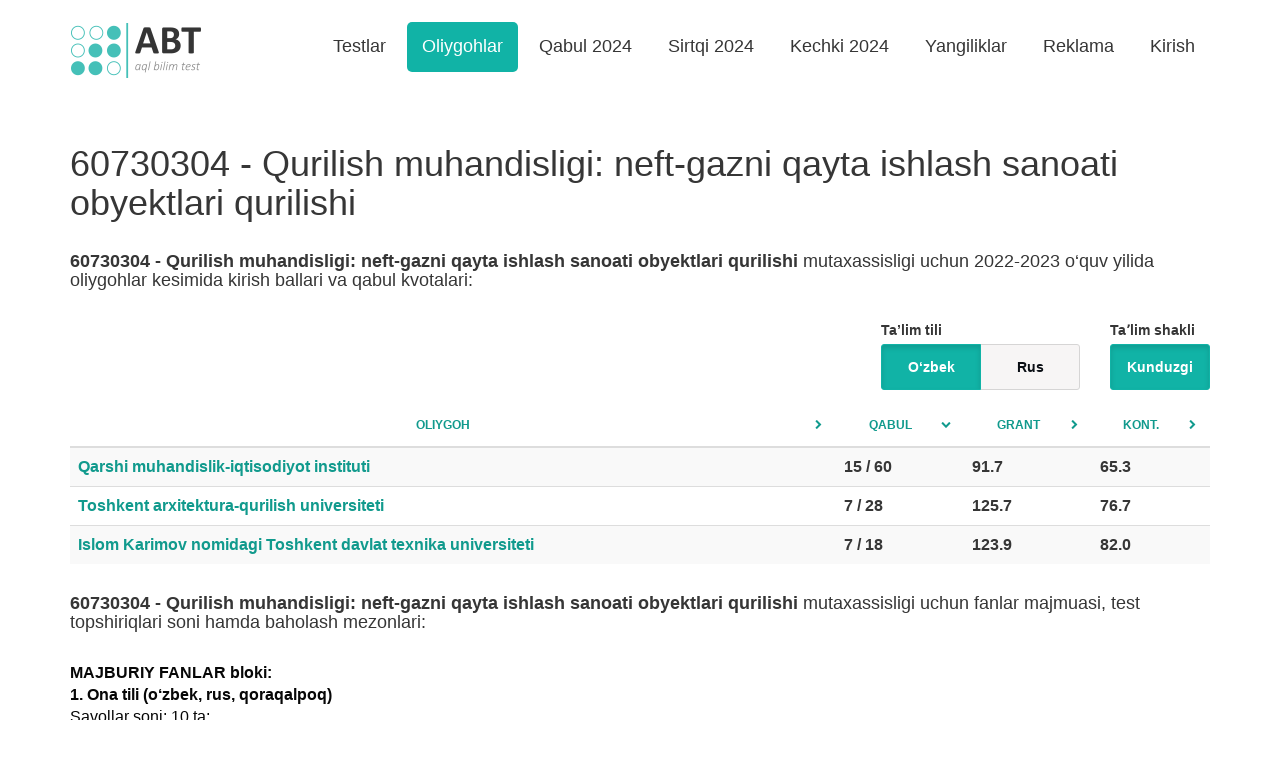

--- FILE ---
content_type: text/html; charset=UTF-8
request_url: https://abt.uz/university/specialty/45428
body_size: 5071
content:
<!DOCTYPE html>
<html lang="uz-UZ">
<head>
    <meta charset="UTF-8">
    <meta name="viewport" content="width=device-width, initial-scale=1">
    <meta http-equiv="X-UA-Compatible" content="IE=edge">
    <meta content="yes" name="apple-mobile-web-app-capable">
    <meta name="apple-mobile-web-app-status-bar-style" content="black-translucent">

    <meta property="og:url" content="https://abt.uz/university/specialty/45428">
    <meta property="og:title" content="Mutaxassislik bo&#039;yicha oliygohlar kesimida qabul kvotalari - abt.uz">
    <meta property="og:description" content="Abituriyent test sinov tizimi - aql, bilim, test. Oliy o‘quv yurtlariga kirish imtihonlari. Abituriyentlar uchun blokli testlar, oliy o‘quv yurtlari, taʼlim yo‘nalishlari va mutaxassisliklar, abituriyent test savollari, onlayn testlar va variantlar.">
    <meta property="og:image" content="https://static.abt.uz/assets/c1335519/img/logo_abt.png">
    <meta property="og:type" content="article"/>
    <meta name="yandex-verification" content="a7fe68c31b32f9d0"/>
    <meta name="description" content="Abituriyent test sinov tizimi - aql, bilim, test. Oliy o‘quv yurtlariga kirish imtihonlari. Abituriyentlar uchun blokli testlar, oliy o‘quv yurtlari, taʼlim yo‘nalishlari va mutaxassisliklar, abituriyent test savollari, onlayn testlar va variantlar.">
    <meta name="keywords" content="abituriyent, test, testlar, test savollari, test javoblari, onlayn testlar, mavzuli testlar, to‘g‘ri javoblar, kirish ballari, o&#039;tish ballari, dtm kirish ballari, abituriyent test savollari, qabul kvotalari, o‘tish ballari, grant ballari, kontrakt ballari, grantga kirish, test topshirish, test natijalari,test natijalari 2014, test natijalari 2015, test natijalari 2016,  dtm test natijalari, 1-avgust natijalari, imtixon natijalari, dtm test, abiturient test natijalari, abiturient 2017, abiturient 2016, abiturient 2015, test bloklari, blokli testlar, mavzulashtirilgan testlar, test javoblari, imtihon, virtual imtihon, 1-avgust, birinchi avgust, test 36, universitetlar, institutlar, oliygohlar, oliy o‘quv yurtlari, mutaxassisliklar, mutaxassislik kodlari, test kodlari, javoblar varaqasi, abiturient test savollari, matematika, matematika test, fizika, fizika test, ingliz tili, ingliz tili test, chet tili, chet tili test ona tili va adabiyoti, ona tili test, adabiyot test, kimyo, kimyo test, biologiya, biologiya test, geografiya, geografiya test, informatika, informatika test, tarix, tarix test, nemis tili, nemis tili test, fransuz tili, fransuz tili test, rus tili, rus tili test, rus tili va adabiyoti, abituriyentlar uchun testlar, kirish imtihonlari, sinov testlari, test natijalari, sinov natijalari, imtihon natijalari, talabalik, grant, kontrakt, byudjet, test savollari va javoblari">

    
    <title>Mutaxassislik bo&#039;yicha oliygohlar kesimida qabul kvotalari - abt.uz</title>

    <meta name="csrf-param" content="_csrf">
<meta name="csrf-token" content="okTN7V2gGTJ8tlJjSle8fi0qRlpdypb_-9BQ1cYhpjTxK4ufCeRVXg2GJVF6AvQuWRknEjCs8cq4ihLmrG3jeg==">

    <link rel="canonical" href="https://abt.uz/university/specialty/45428"/>
            <link rel='alternate' hreflang='ru' href='https://abt.uz/ru/university/specialty/45428'/>    
    <link rel="icon" sizes="16x16" type="image/png" href="https://static.abt.uz/assets/c1335519/img/favicon/16x16.png">
    <link rel="icon" sizes="32x32" type="image/png" href="https://static.abt.uz/assets/c1335519/img/favicon/32x32.png">
    <link rel="icon" sizes="96x96" type="image/png" href="https://static.abt.uz/assets/c1335519/img/favicon/96x96.png">

    <link rel="icon" sizes="192x192" href="https://static.abt.uz/assets/c1335519/img/favicon/192x192.png"/>
    <link rel="icon" sizes="144x144" href="https://static.abt.uz/assets/c1335519/img/favicon/144x144.png"/>

    <link rel="apple-touch-icon" sizes="57x57" href="https://static.abt.uz/assets/c1335519/img/favicon/57x57.png">
    <link rel="apple-touch-icon" sizes="114x114" href="https://static.abt.uz/assets/c1335519/img/favicon/114x114.png">
    <link rel="apple-touch-icon" sizes="120x120" href="https://static.abt.uz/assets/c1335519/img/favicon/120x120.png">
    <link rel="apple-touch-icon" sizes="144x144" href="https://static.abt.uz/assets/c1335519/img/favicon/144x144.png">
    <link rel="apple-touch-icon" sizes="152x152" href="https://static.abt.uz/assets/c1335519/img/favicon/152x152.png">

    <link href="https://static.abt.uz/assets/c1335519/css/bootstrap.min.css?v=1515674809" rel="stylesheet">
<link href="https://static.abt.uz/assets/c1335519/css/fontello.css?v=1624371014" rel="stylesheet">
<link href="https://static.abt.uz/assets/c1335519/css/animation.css?v=1558014885" rel="stylesheet">
<link href="https://static.abt.uz/assets/c1335519/css/style.css?v=1658613290" rel="stylesheet">
<link href="https://static.abt.uz/assets/c1335519/css/test.css?v=1658495705" rel="stylesheet">
<link href="https://static.abt.uz/assets/c1335519/css/custom.css?v=1693416334" rel="stylesheet">
<script>var globalVars={"l":"uz-UZ","a":"https:\/\/api.abt.uz\/v1","d":false};</script>
            <script async src="https://www.googletagmanager.com/gtag/js?id=G-HQQQE8XW48"></script>
        <script>
            window.dataLayer = window.dataLayer || [];

            function gtag() {
                dataLayer.push(arguments);
            }

            gtag('js', new Date());
            gtag('config', 'G-HQQQE8XW48');
        </script>
        <script>window.yaContextCb = window.yaContextCb || []</script>
    <script src="https://yandex.ru/ads/system/context.js" async></script>
    <script src="https://e.fly.codes/108369/js/router.js" async></script>
    <script>
        window.yaContextCb.push(() => {
            Ya.Context.AdvManager.render({
                type: 'fullscreen',
                blockId: 'R-A-5552830-4', //im 1.5
                platform: 'touch'
            }, () => {
                window.flyLoaderQueue = window.flyLoaderQueue || []
                window.flyLoaderQueue.push(() => {
                    flyLoader.run([
                        {
                            // Outstream Slider zone
                            zoneId: 6729,
                        },
                        {
                            // Banner Fullscreen zone
                            zoneId: 7150
                        }
                    ])
                });
            })
        });
    </script>
</head>
<body class="university_view university_specialty ">


<header>
    <div class="container">
        <nav class="navbar navbar-default" role="navigation">
            <div class="container-fluid">
                <div class="navbar-header">
                    <button type="button" class="navbar-toggle" data-toggle="collapse"
                            data-target="#w0-collapse"><span
                                class="sr-only">Toggle navigation</span>
                        <span class="icon-bar"></span>
                        <span class="icon-bar"></span>
                        <span class="icon-bar"></span></button>
                    <a class="navbar-brand" href="/">
                        <img class="img-responsive" src="https://static.abt.uz/assets/c1335519/img/logo.png" width="132" height="57" alt="Abituriyentlar uchun onlayn testlar">                    </a>
                </div>
                <div id="w0-collapse" class="collapse navbar-collapse">
                    <ul id="main_nav" class="navbar-nav navbar-right nav">
                                                    <li class=" ">
                                <a class="" alt="Test topshirish"
                                                                       href="/test" >Testlar</a>
                                                            </li>
                                                    <li class=" active">
                                <a class="" alt="Oliygohlar"
                                                                       href="/university" >Oliygohlar</a>
                                                            </li>
                                                    <li class=" ">
                                <a class="" alt="Qabul 2024"
                                                                       href="/qabul-2024-2025" >Qabul 2024</a>
                                                            </li>
                                                    <li class=" ">
                                <a class="" alt="Sirtqi 2024"
                                                                       href="/sirtqi-2024" >Sirtqi 2024</a>
                                                            </li>
                                                    <li class=" ">
                                <a class="" alt="Kechki 2024"
                                                                       href="/kechki-2024" >Kechki 2024</a>
                                                            </li>
                                                    <li class=" ">
                                <a class="" alt="Yangiliklar"
                                                                       href="/blog" >Yangiliklar</a>
                                                            </li>
                                                    <li class=" ">
                                <a class="" alt="Reklama"
                                                                       href="https://abt.uz/blog/saytda-reklama-xizmatlari" >Reklama</a>
                                                            </li>
                                                    <li class=" ">
                                <a class="" alt="Kirish"
                                    rel="nofollow"                                   href="/account/login" >Kirish</a>
                                                            </li>
                                            </ul>
                </div>
            </div>
        </nav>
    </div>

    <div class="mobile-menu">
        <div class="blank wg-tags mb-0">
            <a href="/qabul-2024-2025" data-pjax="false">
                <span class="post-tag badge">Qabul 2024</span>
            </a>
            <a href="/university" data-pjax="false">
                <span class="post-tag badge">Oliygohlar</span>
            </a>
            <a href="/test" data-pjax="false">
                <span class="post-tag badge">Testlar</span>
            </a>
            <a href="/sirtqi-2024" data-pjax="false">
                <span class="post-tag badge">Sirtqi 2024</span>
            </a>
            <a href="/kechki-2024" data-pjax="false">
                <span class="post-tag badge">Kechki 2024</span>
            </a>
            <a href="/blog" data-pjax="false">
                <span class="post-tag badge">Yangiliklar</span>
            </a>
            <a href="/blog/saytda-reklama-xizmatlari" data-pjax="false">
                <span class="post-tag badge" style="background: red">Reklama</span>
            </a>
        </div>
    </div>
</header><!--
<div class="advanced-panel">
    <div class="container">
        <div id="yandex_top"></div>
        <script>
            window.yaContextCb.push(() => {
                Ya.Context.AdvManager.render({
                    renderTo: 'yandex_top',
                    blockId: ''
                });
            });
        </script>
    </div>
</div>-->

<div class="main-content ">
        <article class="body-table">
    <div class="container mt-30 mb-30">
        <div class="quote_2022">
                            <h1 class="mb-30">60730304 - Qurilish muhandisligi: neft-gazni qayta ishlash sanoati obyektlari qurilishi</h1>

                <h4 class="mb-30"><b>60730304 - Qurilish muhandisligi: neft-gazni qayta ishlash sanoati obyektlari qurilishi</b> mutaxassisligi uchun 2022-2023 o‘quv yilida oliygohlar kesimida kirish ballari va qabul kvotalari:</h4>
            
            <div class="row  visible-sm visible-xs">
                <div class="col col-xs-12 text-left sp-filter form-group">
                    <p>Taʼlim shakli</p>
                    <div class="btn-group btn-group-justified" role="group">
                                                    <a class="btn btn-small btn-primary active" href="/university/specialty/45428?type=kunduzgi" rel="nofollow">Kunduzgi</a>                                            </div>
                </div>

                <div class="col col-xs-12 text-left sp-filter form-group">
                    <p>Ta’lim tili</p>
                    <div class="btn-group btn-group-justified" role="group">
                                                    <a class="btn btn-small btn-primary active" href="/university/specialty/45428?lang=uz" rel="nofollow">O‘zbek</a>                                                    <a class="btn btn-small btn-primary " href="/university/specialty/45428?lang=ru" rel="nofollow">Rus</a>                                            </div>
                </div>
            </div>
            <div class="row visible-md visible-lg">
                <div class="col col-md-12 text-right sp-filter ">
                    <div class="ib">
                        <p>Taʼlim shakli</p>
                        <div class="btn-group" role="group">
                                                            <a class="btn btn-small btn-primary active" href="/university/specialty/45428?type=kunduzgi" rel="nofollow">Kunduzgi</a>                                                    </div>
                    </div>
                    <div class="ib">
                        <p>Ta’lim tili</p>
                        <div class="btn-group" role="group">
                                                            <a class="btn btn-small btn-primary active" href="/university/specialty/45428?lang=uz" rel="nofollow">O‘zbek</a>                                                            <a class="btn btn-small btn-primary " href="/university/specialty/45428?lang=ru" rel="nofollow">Rus</a>                                                    </div>
                    </div>

                </div>
            </div>
                            <div id="data-grid" class="grid-view"><table class="table table-striped table-hover table-bold "><thead>
<tr><th><a href="/university/specialty/45428?sort=u.name_uz" rel="nofollow" data-sort="u.name_uz">Oliygoh</a></th><th><a class="desc" href="/university/specialty/45428?sort=quote" rel="nofollow" data-sort="quote">Qabul</a></th><th><a href="/university/specialty/45428?sort=pass_grant" rel="nofollow" data-sort="pass_grant">Grant</a></th><th><a href="/university/specialty/45428?sort=pass_contract" rel="nofollow" data-sort="pass_contract">Kont.</a></th></tr>
</thead>
<tbody>
<tr data-key="89858"><td><a href="/university/qarshi-muhandislik-iqtisodiyot-instituti?year=2022&amp;lang=uz" data-pjax="0">Qarshi muhandislik-iqtisodiyot instituti</a></td><td><div class='abs'>15 / 60</div></td><td>91.7<div class='ab'></div></td><td>65.3<div class='ab'></div></td></tr>
<tr data-key="91963"><td><a href="/university/toshkent-arxitektura-qurilish-instituti?year=2022&amp;lang=uz" data-pjax="0">Toshkent arxitektura-qurilish universiteti</a></td><td><div class='abs'>7 / 28</div></td><td>125.7<div class='ab'></div></td><td>76.7<div class='ab'></div></td></tr>
<tr data-key="92186"><td><a href="/university/toshkent-davlat-texnika-universiteti?year=2022&amp;lang=uz" data-pjax="0">Islom Karimov nomidagi Toshkent davlat texnika universiteti</a></td><td><div class='abs'>7 / 18</div></td><td>123.9<div class='ab'></div></td><td>82.0<div class='ab'></div></td></tr>
</tbody></table></div>            
            <h4 class="mt-30 mb-30"><b>60730304 - Qurilish muhandisligi: neft-gazni qayta ishlash sanoati obyektlari qurilishi</b> mutaxassisligi uchun fanlar majmuasi, test topshiriqlari soni hamda baholash mezonlari:</h4>
            <div class="text fs-16 post-content">
                <p>
                    <b>MAJBURIY FANLAR bloki:</b><br>
                    <b>1. Ona tili (o‘zbek, rus, qoraqalpoq)</b><br>
                    Savollar soni: 10 ta;<br>
                    Baholash mezoni: 1.1 ball;<br>
                    Maksimal ball: 11 ball;<br><br>

                    <b>2. Matematika</b><br>
                    Savollar soni: 10 ta;<br>
                    Baholash mezoni: 1.1 ball;<br>
                    Maksimal ball: 11 ball;<br><br>

                    <b>3. O‘zbekiston tarixi*</b><br>
                    Savollar soni: 10 ta;<br>
                    Baholash mezoni: 1.1 ball;<br>
                    Maksimal ball: 11 ball;<br>
                    <i>* Majburiy blokning ushbu fanida faqat O‘zbekiston tarixi bo‘yicha savollar beriladi.</i><br>

                    <b>MAJBURIY FANLAR blokida to‘plash mumkin bo‘lgan maksimall ball: 11+11+11= 33 ball</b>
                </p><br>
                                    <p>
                        <b>TA’LIM YO‘NALISHIGA MOS BO‘LGAN 2 TA FAN:</b><br>
                        <b>1. </b><br>
                        Savollar soni: 30 ta;<br>
                        Baholash mezoni: 3.1 ball;<br>
                        Maksimal ball: 93 ball;<br><br>

                        <b>2. </b><br>
                        Savollar soni: 30 ta;<br>
                        Baholash mezoni: 2.1 ball;<br>
                        Maksimal ball: 63 ball;<br>

                        <b>Ushbu ta’lim yo‘nalishiga mos bo‘lgan fanlardan to‘plash mumkin bo‘lgan
                            maksimall ball: 93+63=156 ball </b>
                    </p>
                                <p>
                    Ushbu taʼlim yo‘nalishida to‘plash mumkin bo‘lgan maksimal ball – <b>189 ballni tashkil etadi</b>.
                </p>
            </div>
        </div>
    </div>
</article></div>
<!--
<div class="pb-20 pt-20 bg ">
    <div class="container ">
        <div id="yandex_bottom"></div>
        <script>
            window.yaContextCb.push(() => {
                Ya.Context.AdvManager.render({
                    renderTo: 'yandex_bottom',
                    blockId: ''
                })
            })
        </script>
    </div>
</div>-->

<footer class="footer-control">
    <div class="container">
        <div class="row">
            <div class="col-sm-3 col-md-3 col-lg-3 ">
                <p><a href="mailto:info@abt.uz" target="_blank"><i class="icon-mail"></i> info@abt.uz</a></p>

                <p><a href="https://t.me/uzabt"
                      target="_blank">
                        <i class="icon-paper-plane"></i>Telegram</a>
                </p>
            </div>
            <div class="col-sm-3 col-md-3 col-lg-3 ">
                <p><a href="/test">Test topshirish</a></p>

                <p><a href="/test/exams">Test natijalari</a>
                </p>
            </div>
            <div class="col-sm-3 col-md-3">
                <p><a href="/qabul-2024-2025">Qabul 2024</a></p>

                <p><a href="/university">Oliygohlar</a></p>
            </div>
            <div class="col-sm-3 col-md-3">
                <p><a href="https://abt.uz/blog/saytda-reklama-xizmatlari">Reklama</a></p>

                <p><a href="/oferta" rel="nofollow">Foydalanish shartlari</a></p>
            </div>

            <div class="col-sm-12 copyright">
                <div class="row">
                    <div class="col col-sm-8">
                        <p style="margin-top: 10px">
                            Copyright © 2016-2026,
                            Ushbu tizim <a href="http://activemedia.uz" target="_blank">Activemedia Solutions</a> tomonidan ishlab chiqilgan                        </p>

                    </div>
                    <div class="col col-sm-4">


                                                    <p class="text-right">
                                <!-- Yandex.Metrika counter -->
                                <script type="text/javascript">
                                    (function (m, e, t, r, i, k, a) {
                                        m[i] = m[i] || function () {
                                            (m[i].a = m[i].a || []).push(arguments)
                                        };
                                        m[i].l = 1 * new Date();
                                        for (var j = 0; j < document.scripts.length; j++) {
                                            if (document.scripts[j].src === r) {
                                                return;
                                            }
                                        }
                                        k = e.createElement(t), a = e.getElementsByTagName(t)[0], k.async = 1, k.src = r, a.parentNode.insertBefore(k, a)
                                    })
                                    (window, document, "script", "https://mc.yandex.ru/metrika/tag.js", "ym");

                                    ym(50025769, "init", {
                                        clickmap: true,
                                        trackLinks: true,
                                        accurateTrackBounce: true,
                                        webvisor: true
                                    });
                                </script>
                            </p>
                            <noscript>
                                <div><img src="https://mc.yandex.ru/watch/50025769"
                                          style="position:absolute; left:-9999px;"
                                          alt=""/></div>
                            </noscript>
                        
                        <!-- /Yandex.Metrika counter -->
                        <a href="https://play.google.com/store/apps/details?id=uz.activemedia.abt"
                           target="_blank"><img src="https://static.abt.uz/assets/c1335519/img/googleplay.png" width="135px"
                                                height="40px" alt="ABT.UZ - abituriyentlar uchun onlayn testlar">
                        </a>
                    </div>
                </div>
            </div>
        </div>
    </div>
</footer>
<!-- Yandex.RTB R-A-321367-113 -->

<script src="https://static.abt.uz/assets/c8d8ec59/jquery.min.js?v=1693416419"></script>
<script src="https://static.abt.uz/assets/1a39a857/yii.js?v=1693416408"></script>
<script src="https://static.abt.uz/assets/1a39a857/yii.gridView.js?v=1693416408"></script>
<script src="https://static.abt.uz/assets/b8423992/js/bootstrap.min.js?v=1550073338"></script>
<script src="https://static.abt.uz/assets/c1335519/js/test.js?v=1643014916"></script>
<script src="https://static.abt.uz/assets/c1335519/js/jq.ck.js?v=1693023829"></script>
<script src="https://static.abt.uz/assets/c1335519/js/sticky-sidebar.min.js?v=1558014885"></script>
<script src="https://static.abt.uz/assets/c1335519/js/jquery.formatter.min.js?v=1515674809"></script>
<script src="https://static.abt.uz/assets/c1335519/js/scripts.js?v=1708839030"></script>
<script>jQuery(function ($) {
jQuery('#data-grid').yiiGridView({"filterUrl":"\/university\/specialty\/45428","filterSelector":"#data-grid-filters input, #data-grid-filters select","filterOnFocusOut":true});
});</script>


<script>

</script>
</body>
</html>


--- FILE ---
content_type: text/css
request_url: https://static.abt.uz/assets/c1335519/css/fontello.css?v=1624371014
body_size: 1704
content:
@font-face {
    font-family: 'fontello';
    src: url('../font/fontello.eot?19958993');
    src: url('../font/fontello.eot?19958993#iefix') format('embedded-opentype'),
    url('../font/fontello.woff2?19958993') format('woff2'),
    url('../font/fontello.woff?19958993') format('woff'),
    url('../font/fontello.ttf?19958993') format('truetype'),
    url('../font/fontello.svg?19958993#fontello') format('svg');
    font-weight: normal;
    font-style: normal;
    font-display: swap;
}

/* Chrome hack: SVG is rendered more smooth in Windozze. 100% magic, uncomment if you need it. */
/* Note, that will break hinting! In other OS-es font will be not as sharp as it could be */
/*
@media screen and (-webkit-min-device-pixel-ratio:0) {
  @font-face {
    font-family: 'fontello';
    src: url('../font/fontello.svg?19958993#fontello') format('svg');
  }
}
*/

[class^="icon-"]:before, [class*=" icon-"]:before {
    font-family: "fontello";
    font-style: normal;
    font-weight: normal;
    speak: none;

    display: inline-block;
    text-decoration: inherit;
    width: 1em;
    margin-right: .2em;
    text-align: center;
    /* opacity: .8; */

    /* For safety - reset parent styles, that can break glyph codes*/
    font-variant: normal;
    text-transform: none;

    /* fix buttons height, for twitter bootstrap */
    line-height: 1em;

    /* Animation center compensation - margins should be symmetric */
    /* remove if not needed */
    margin-left: .2em;

    /* you can be more comfortable with increased icons size */
    /* font-size: 120%; */

    /* Font smoothing. That was taken from TWBS */
    -webkit-font-smoothing: antialiased;
    -moz-osx-font-smoothing: grayscale;

    /* Uncomment for 3D effect */
    /* text-shadow: 1px 1px 1px rgba(127, 127, 127, 0.3); */
}

.icon-fa-chevron-down:before {
    content: '\e800';
}

/* '' */
.icon-fa-chevron-up:before {
    content: '\e801';
}

/* '' */
.icon-fa-pencil:before {
    content: '\e802';
}

/* '' */
.icon-fa-map-marker:before {
    content: '\e803';
}

/* '' */
.icon-fa-chevron-left:before {
    content: '\e804';
}

/* '' */
.icon-fa-chevron-right:before {
    content: '\e805';
}

/* '' */
.icon-fa-refresh:before {
    content: '\e806';
}

/* '' */
.icon-fa-exclamation-triangle:before {
    content: '\e807';
}

/* '' */
.icon-fa-book:before {
    content: '\e808';
}

/* '' */
.icon-fa-chart:before {
    content: '\e809';
}

/* '' */
.icon-fa-thumbs-up:before {
    content: '\e80a';
}

/* '' */
.icon-fa-tags:before {
    content: '\e80b';
}

/* '' */
.icon-phone:before {
    content: '\e80c';
}

/* '' */
.icon-down-open:before {
    content: '\e80d';
}

/* '' */
.icon-left-open:before {
    content: '\e80e';
}

/* '' */
.icon-right-open:before {
    content: '\e80f';
}

/* '' */
.icon-up-open:before {
    content: '\e810';
}

/* '' */
.icon-left-open-mini:before {
    content: '\e811';
}

/* '' */
.icon-right-open-mini:before {
    content: '\e812';
}

/* '' */
.icon-up-open-mini:before {
    content: '\e813';
}

/* '' */
.icon-down-open-big:before {
    content: '\e814';
}

/* '' */
.icon-left-open-big:before {
    content: '\e815';
}

/* '' */
.icon-right-open-big:before {
    content: '\e816';
}

/* '' */
.icon-up-open-big:before {
    content: '\e817';
}

/* '' */
.icon-eye:before {
    content: '\e818';
}

/* '' */
.icon-clock:before {
    content: '\e819';
}

/* '' */
.icon-globe:before {
    content: '\e81a';
}

/* '' */
.icon-chart-line:before {
    content: '\e81b';
}

/* '' */
.icon-mail:before {
    content: '\e81c';
}

/* '' */
.icon-user:before {
    content: '\e81d';
}

/* '' */
.icon-login:before {
    content: '\e81e';
}

/* '' */
.icon-emo-happy:before {
    content: '\e81f';
}

/* '' */
.icon-android:before {
    content: '\e820';
}

/* '' */
.icon-plus:before {
    content: '\e821';
}

/* '' */
.icon-plus-1:before {
    content: '\e822';
}

/* '' */
.icon-minus:before {
    content: '\e823';
}

/* '' */
.icon-minus-1:before {
    content: '\e824';
}

/* '' */
.icon-trash-empty:before {
    content: '\e825';
}

/* '' */
.icon-cancel:before {
    content: '\e826';
}

/* '' */
.icon-cancel-1:before {
    content: '\e827';
}

/* '' */
.icon-ok:before {
    content: '\e828';
}

/* '' */
.icon-globe-1:before {
    content: '\e829';
}

/* '' */
.icon-location:before {
    content: '\e82a';
}

/* '' */
.icon-gplus-1:before {
    content: '\e82b';
}

/* '' */
.icon-comment:before {
    content: '\e82c';
}

/* '' */
.icon-phone-1:before {
    content: '\e82d';
}

/* '' */
.icon-bookmark-empty:before {
    content: '\e82e';
}

/* '' */
.icon-picture:before {
    content: '\e82f';
}

/* '' */
.icon-down-open-mini:before {
    content: '\e830';
}

/* '' */
.icon-home:before {
    content: '\e831';
}

/* '' */
.icon-restaurant:before {
    content: '\e832';
}

/* '' */
.icon-info:before {
    content: '\e833';
}

/* '' */
.icon-doc:before {
    content: '\e834';
}

/* '' */
.icon-phone-outline:before {
    content: '\e835';
}

/* '' */
.icon-picture-outline:before {
    content: '\e836';
}

/* '' */
.icon-shop:before {
    content: '\e837';
}

/* '' */
.icon-cafe:before {
    content: '\e838';
}

/* '' */
.icon-fa-spinner-load:before {
    content: '\e839';
}

/* '' */
.icon-mobile:before {
    content: '\e83a';
}

/* '' */
.icon-town-hall:before {
    content: '\e83c';
}

/* '' */
.icon-tree-2:before {
    content: '\e83f';
}

/* '' */
.icon-menu:before {
    content: '\f008';
}

/* '' */
.icon-twitter:before {
    content: '\f099';
}

/* '' */
.icon-facebook:before {
    content: '\f09a';
}

/* '' */
.icon-gplus:before {
    content: '\f0d5';
}

/* '' */
.icon-sort:before {
    content: '\f0dc';
}

/* '' */
.icon-sort-down:before {
    content: '\f0dd';
}

/* '' */
.icon-sort-up:before {
    content: '\f0de';
}

/* '' */
.icon-mail-alt:before {
    content: '\f0e0';
}

/* '' */
.icon-comment-empty:before {
    content: '\f0e5';
}

/* '' */
.icon-doc-text:before {
    content: '\f0f6';
}

/* '' */
.icon-angle-left:before {
    content: '\f104';
}

/* '' */
.icon-angle-right:before {
    content: '\f105';
}

/* '' */
.icon-angle-up:before {
    content: '\f106';
}

/* '' */
.icon-angle-down:before {
    content: '\f107';
}

/* '' */
.icon-fa-spinner:before {
    content: '\f110';
}

/* '' */
.icon-info-1:before {
    content: '\f129';
}

/* '' */
.icon-paper-plane:before {
    content: '\f1d8';
}

/* '' */
.icon-pinterest:before {
    content: '\f231';
}

/* '' */
.icon-bed:before {
    content: '\f236';
}

/* '' */
.icon-shopping-bag:before {
    content: '\f290';
}

/* '' */
.icon-fa-braille:before {
    content: '\f2a1';
}

/* '' */
.icon-telegram:before {
    content: '\f2c6';
}

/* '' */
.icon-instagram:before {
    content: '\f31e';
}

/* '' */

--- FILE ---
content_type: application/javascript; charset=utf-8
request_url: https://static.abt.uz/assets/c1335519/js/test.js?v=1643014916
body_size: 3351
content:
var chartPluginUpdate = function () {
    Chart.pluginService.register({
        afterUpdate: function (chart) {
            if (chart.config.options.elements.center) {
                var helpers = Chart.helpers;
                var centerConfig = chart.config.options.elements.center;
                var globalConfig = Chart.defaults.global;
                var ctx = chart.chart.ctx;

                var fontStyle = helpers.getValueOrDefault(centerConfig.fontStyle, globalConfig.defaultFontStyle);
                var fontFamily = helpers.getValueOrDefault(centerConfig.fontFamily, globalConfig.defaultFontFamily);

                if (centerConfig.fontSize)
                    var fontSize = centerConfig.fontSize;
                // figure out the best font size, if one is not specified
                else {
                    ctx.save();
                    var fontSize = helpers.getValueOrDefault(centerConfig.minFontSize, 1);
                    var maxFontSize = helpers.getValueOrDefault(centerConfig.maxFontSize, 256);
                    var maxText = helpers.getValueOrDefault(centerConfig.maxText, centerConfig.text);

                    do {
                        ctx.font = helpers.fontString(fontSize, fontStyle, fontFamily);
                        var textWidth = ctx.measureText(maxText).width;

                        // check if it fits, is within configured limits and that we are not simply toggling back and forth
                        if (textWidth < chart.innerRadius * 2 && fontSize < maxFontSize)
                            fontSize += 1;
                        else {
                            // reverse last step
                            fontSize -= 1;
                            break;
                        }
                    } while (true)
                    ctx.restore();
                }

                // save properties
                chart.center = {
                    font: helpers.fontString(fontSize, fontStyle, fontFamily),
                    fillStyle: helpers.getValueOrDefault(centerConfig.fontColor, globalConfig.defaultFontColor)
                };
            }
        },
        afterDraw: function (chart) {
            if (chart.center) {
                var centerConfig = chart.config.options.elements.center;
                var ctx = chart.chart.ctx;

                ctx.save();
                ctx.font = chart.center.font;
                ctx.fillStyle = chart.center.fillStyle;
                ctx.textAlign = 'center';
                ctx.textBaseline = 'middle';
                var centerX = (chart.chartArea.left + chart.chartArea.right) / 2;
                var centerY = (chart.chartArea.top + chart.chartArea.bottom) / 2;
                ctx.fillText(centerConfig.text, centerX, centerY);
                ctx.restore();
            }
        }
    })
};
//document.onselectstart = new Function("return false");
if (window.sidebar) {
}
var generateResults = function (resultData) {
    $('.generating').fadeOut();
    $('.f_actions').fadeIn();
    if (resultData.hasOwnProperty('blocks')) {
        chartPluginUpdate();
        var chartCount = 0;
        var colors = ["#15D1C2", "#4A90D9", "#FF6D6D"];

        var $q;
        for (var i in resultData['blocks']) {
            if (!resultData['blocks'].hasOwnProperty(i))continue;

            if (resultData['blocks'][i].hasOwnProperty('c')) {
                for (var j in resultData['blocks'][i]['c']) {
                    $q = $("#q" + resultData['blocks'][i]['c'][j]);
                    $q.addClass('_sc');
                }
            }

            if (resultData['blocks'][i].hasOwnProperty('w')) {
                for (var j in resultData['blocks'][i]['w']) {
                    $q = $("#q" + resultData['blocks'][i]['w'][j]);
                    $q.addClass('_wr');
                }
            }

            chartCount++;
            var data = resultData['blocks'][i];

            var datasets = {
                labels: data.labels,
                datasets: [
                    {
                        data: data.dataset,
                        backgroundColor: i == 'total' ? colors : [
                            colors[i - 1],
                            "#595959",
                            "#FF6D6D",
                        ],
                        borderWidth: 0
                    }]
            };
            var canvas = document.getElementById("blockChart_" + i);

            if (chartCount == 4 && i == 'total') {
                if (!$('body').hasClass('site_index'))
                    $(canvas).parent().parent().addClass('col-sm-offset-4');
            }

            var ctx = canvas.getContext("2d");

            new Chart(ctx, {
                type: 'doughnut',
                data: datasets,
                options: {
                    cutoutPercentage: 90,
                    drawBorder: false,
                    responsive: true,
                    tooltips: {
                        enabled: false
                    },
                    legend: {
                        display: false,
                    }
                }
            });

            var inner = $("#blockChart_" + i).parent().find('.donut-inner');
            inner.html(data.inner);
            inner.slideDown();
        }
    }
};

(function ($) {
    "use strict";
    $.fn.abtTest = function (totalTime, testData, chartUrl, cfrmMessage) {
        var closed = $(window).width() < 1024;
        var container = this,
            duration = totalTime - (totalTime % 5),
            testQuestions = testData,
            timerDisplay = $('.timer');

        var questionVariants, paginationItems, lastQuestion;
        var actionEnable = true;
        var testCoreInstance;
        var interval;
        var reportModal = $('#modal_report');


        var TestCore = {
            initialize: function () {
                var that = this;
                testCoreInstance = this;

                $('.tfooter').css('min-height', 400);

                $('#close').click(function () {
                    closed = !closed;
                    that.toggleSidebar();
                });

                questionVariants = container.find('.tv');

                container.find('.nx').click(function () {
                    that.moveAnswer($(this).parent());
                });

                questionVariants.click(function () {
                    that.chooseAnswer($(this));
                });

                paginationItems = $('.pagination a');
                paginationItems.click(function () {
                    that.gotoQuestion($(this).attr('dq'), 500);
                    return false;
                });

                this.toggleSidebar();
                if (duration != 0)
                    this.startTimer();
                this.initReport();

                $(document).on('click', '.finish_exam', function () {
                    testCoreInstance.finishExam(!$(this).hasClass('no-confirm'));
                });

                if ($(window).width() < 641) {
                    if (document.querySelector("header") != null) {
                        var headroom = new Headroom(document.querySelector("header"));
                        headroom.init();
                    }
                }
            },
            initReport: function () {
                $('.tt .tr').click(function () {
                    $('#questionreport-q').val($(this).attr('dq'));
                    $('#modal_report .alert').hide();
                    reportModal.modal('show');
                });

                $('#report_close').click(function () {
                    reportModal.modal('hide');
                });
            },

            toggleSidebar: function () {
                $('html').toggleClass('side_close');
                if (lastQuestion != undefined) {
                    //TestCore.gotoQuestion(lastQuestion, 0);
                }
            },

            gotoQuestion: function (id, time) {
                lastQuestion = id;
                $('html,body').animate({
                    scrollTop: $('#q' + lastQuestion).offset().top
                }, time)
            },

            gotoResult: function () {
                $('html,body').animate({
                    scrollTop: $('#progress').offset().top
                }, 500)
            },

            moveAnswer: function (variant) {
                var question = variant.attr('dq');
                var block = variant.attr('db');
                var answer = parseInt(variant.attr('dv'));
                var oldAnswer = parseInt(testQuestions['blocks'][block]['questions'][question]['s']);

                if (answer == oldAnswer) return;

                var after = false;
                var firstFound = false;
                var nextFound = false;
                var nextQ = question;
                if (testQuestions.hasOwnProperty('ids')) {
                    for (var i in testQuestions['ids']) {
                        if (testQuestions['ids'].hasOwnProperty(i)) {
                            qid = testQuestions['ids'][i];
                            if (!after)after = question == qid;
                            if (testQuestions['blocks'][1]['questions'].hasOwnProperty(qid) && qid != question) {
                                if (after) {
                                    if (testQuestions['blocks'][1]['questions'][qid]['s'] == 0) {
                                        nextFound = true;
                                        nextQ = qid;
                                        break;
                                    }
                                } else {
                                    if (testQuestions['blocks'][1]['questions'][qid]['s'] == 0 && !firstFound) {
                                        firstFound = true;
                                        nextQ = qid;
                                    }
                                }
                            }
                            if (nextFound) break;
                        }
                    }
                } else {
                    for (var bid in testQuestions['blocks']) {
                        if (testQuestions['blocks'].hasOwnProperty(bid)) {
                            for (var qid in testQuestions['blocks'][bid]['questions']) {
                                if (!after)after = question == qid;
                                if (testQuestions['blocks'][bid]['questions'].hasOwnProperty(qid) && qid != question) {
                                    if (after) {
                                        if (testQuestions['blocks'][bid]['questions'][qid]['s'] == 0) {
                                            nextFound = true;
                                            nextQ = qid;
                                            break;
                                        }
                                    } else {
                                        if (testQuestions['blocks'][bid]['questions'][qid]['s'] == 0 && !firstFound) {
                                            firstFound = true;
                                            nextQ = qid;
                                        }
                                    }
                                }
                            }
                            if (nextFound) break;
                        }
                    }
                }

                if (firstFound || nextFound) {
                    TestCore.gotoQuestion(nextQ, 500);
                }
            },

            chooseAnswer: function (variant) {
                if (!actionEnable) {
                    return this.gotoResult();
                }
                var block = variant.attr('db');
                var question = variant.attr('dq');
                var answer = parseInt(variant.attr('dv'));
                var progress = $('#tp' + question);
                var oldAnswer = parseInt(testQuestions['blocks'][block]['questions'][question]['s']);

                lastQuestion = question;

                if (answer == oldAnswer) {
                    testQuestions['blocks'][block]['questions'][question]['s'] = 0;
                    variant.removeClass('checked');
                    variant.parent().removeClass('checked');
                    progress.removeClass('checked');
                    testQuestions['blocks'][block]['checked']--;
                } else {
                    testQuestions['blocks'][block]['questions'][question]['s'] = answer;
                    variant.parent().addClass('checked').find('.tv').removeClass('checked');
                    variant.addClass('checked');
                    progress.addClass('checked');
                    if (oldAnswer == 0) {
                        testQuestions['blocks'][block]['checked']++;
                    }
                }
                $('#hp_' + block).text(testQuestions['blocks'][block]['checked'] + "/" + testQuestions['blocks'][block]['total']);

                this.publishProgress(0);
            },

            publishProgress: function (finish) {
                var form = $('#progress-form');
                $('#test_progress').val(JSON.stringify(testQuestions));
                var link = form.attr('action');
                $.post(
                    link + ((link.indexOf('?') == -1) ? ('?finish=' + finish) : ('&finish=' + finish)),
                    form.serialize(),
                    function (response) {
                        if (response.success) {
                            if (response.result) {
                                generateResults(response.result);
                            } else {
                                $('#progress').html(response.form);
                            }
                        }
                        if (response.duration != undefined) {
                            duration = response.duration;
                            var round = duration % 5;
                            if (round > 2) {
                                duration += (5 - round);
                            } else {
                                duration -= round;
                            }
                        }
                    })
            },

            finishExam: function (cfrm) {
                if (cfrm) {
                    if (!confirm(cfrmMessage)) {
                        return false;
                    }
                }
                $('.finish_exam').parent().hide();
                $('.generating').fadeIn();
                clearInterval(interval);
                actionEnable = false;
                testCoreInstance.gotoResult();
                testCoreInstance.publishProgress(1);

            },


            startTimer: function () {
                var hours, minutes, seconds;


                function displayTime() {
                    if (actionEnable) {
                        if (duration > 0) {
                            hours = parseInt(duration / 3600, 10);
                            minutes = parseInt((duration - hours * 3600) / 60, 10);
                            seconds = parseInt((duration - hours * 3600) % 60, 10);

                            minutes = minutes < 10 ? "0" + minutes : minutes;
                            seconds = seconds < 10 ? "0" + seconds : seconds;

                            timerDisplay.html("<span class='dg'>" + hours + "</span>:<span class='dg'>" + minutes + "</span>:<span class='dg'>" + seconds + "</span>");
                        } else {
                            timerDisplay.html("<span class='dg'>0</span>:<span class='dg'>00</span>:<span class='dg'>00</span>");
                        }

                        if (duration <= 0) {
                            clearInterval(interval);
                            testCoreInstance.finishExam(false);
                        }
                    }
                }

                displayTime();
                interval = setInterval(function () {
                    duration = duration - 5;
                    displayTime();
                }, 5000);
            },


        };

        TestCore.initialize();
        return this;
    };


}(jQuery));



--- FILE ---
content_type: application/javascript; charset=utf-8
request_url: https://static.abt.uz/assets/c1335519/js/scripts.js?v=1708839030
body_size: 4879
content:
(function ($) {
    $.fn.extend({
        size: function () {
            return $(this).length;
        }
    });

    $.fn.initBanner = function (options) {
        var $self = $(this);

        $.get(globalVars.a + '/ads/get',
            {place: options.place, device: getDevice(), t: new Date().getTime(), l: options.language, w: $self.width()},
            function (res) {
                if (res.success) {
                    $self.append(res.content);
                    handleClick(res.id);
                } else {
                    $self.removeClass('banner');
                }
            });

        function handleClick(id) {
            $self.on('click', function (e) {
                $.get(globalVars.a + '/stat/click/' + id, {t: new Date().getTime()}, function () {
                });
            })
        }

        function getDevice() {
            if ($(window).width() < 769) {
                return 'mobile';
            }
            return 'desktop';
        }

        return this;
    };

    $(document).ready(function () {
        if (window.innerWidth < 768) {
            var elem = document.getElementById("pb");

            if (elem !== null) {
                $('body').bind('touchmove', function (e) {
                    e.preventDefault()
                }).addClass('stop');
                elem.style.width = '100%';
                setTimeout(function () {
                    $('body').unbind('touchmove').removeClass('stop');
                }, 1000);
            }
        }

        var _tg = parseInt($.cookie('_tg'));
        var tgShown = false;
        if (_tg == 0 || isNaN(_tg)) {
            setTimeout(function () {
                $('#modal_tg').modal('show');
                tgShown = true;
                $.cookie('_tg', 1, {expires: new Date(new Date().getTime() + 1209600000), path: '/'});
            }, 5000);
        }

        var popup = parseInt($.cookie('popup'));
        var popup_sh = parseInt($.cookie('popup_sh'));

        if (isNaN(popup)) {
            popup = 0;
        }

        $('img[data-src^="http"]').each(function () {
            $(this).attr('src', $(this).attr('data-src'));
        });

        if (isMobile() || $(window).width() < 768) {
            $('#main_nav .dropdown-toggle').on('click', function () {
                document.location.href = $(this).attr('href');
            });
            $('#mobile_alert').slideDown();
        }
        $('.number, .pin_code').formatter({
            'pattern': '{{999999}}',
            'persistent': true
        });

        $('.btn-delete').on('click', function () {
            return confirm('Are you sure to delete?')
        });

        $(document).on('ready pjax:success', function (data, status, xhr, options) {
            if (data.target.id == 'post-grid') {
                $("html, body").animate({scrollTop: $('#post-grid').offset().top - 40 + "px"}, 600);
            }
            if (data.target.id == 'user-exam-grid') {
                $("html, body").animate({scrollTop: $('#user-exam-grid').offset().top - 100 + "px"}, 600);
            }
        });


        $(document).on('click', '#user-exam-grid tr td', function (target) {
            var id = $(target.target.nodeName == 'TD' ? target.target.parentNode : target.target.parentNode.parentNode).data('key');
            $('#modal_test .modal-body').html(testData[id]);
            $('#modal_test').modal('show');
            $('#test_url').attr('href', '/exam/repeat/' + id);
        });

        var table = $('table');
        $('th.sortable')
            .each(function () {
                var th = $(this),
                    thIndex = th.index(),
                    inverse = false;

                th.click(function () {
                    table.find('th a').attr('class', '');
                    th.find('a').addClass(inverse ? 'desc' : 'asc');
                    table.find('td').filter(function () {
                        return $(this).index() === thIndex;
                    }).sortElements(function (a, b) {
                        if ($.isNumeric($.text([a]))) {
                            return parseFloat($.text([a])) > parseFloat($.text([b])) ?
                                inverse ? -1 : 1
                                : inverse ? 1 : -1;
                        }
                        return $.text([a]) > $.text([b]) ?
                            inverse ? -1 : 1
                            : inverse ? 1 : -1;
                    }, function () {
                        return this.parentNode;
                    });
                    inverse = !inverse;
                });
            });
    });
})(jQuery);

function isBot() {
    return /bot|googlebot|crawler|spider|robot|crawling/i.test(navigator.userAgent);
}

function isMobile() {
    var isMobile = false; //initiate as false
    if (/(android|bb\d+|meego).+mobile|avantgo|bada\/|blackberry|blazer|compal|elaine|fennec|hiptop|iemobile|ip(hone|od)|ipad|iris|kindle|Android|Silk|lge |maemo|midp|mmp|netfront|opera m(ob|in)i|palm( os)?|phone|p(ixi|re)\/|plucker|pocket|psp|series(4|6)0|symbian|treo|up\.(browser|link)|vodafone|wap|windows (ce|phone)|xda|xiino/i.test(navigator.userAgent)
        || /1207|6310|6590|3gso|4thp|50[1-6]i|770s|802s|a wa|abac|ac(er|oo|s\-)|ai(ko|rn)|al(av|ca|co)|amoi|an(ex|ny|yw)|aptu|ar(ch|go)|as(te|us)|attw|au(di|\-m|r |s )|avan|be(ck|ll|nq)|bi(lb|rd)|bl(ac|az)|br(e|v)w|bumb|bw\-(n|u)|c55\/|capi|ccwa|cdm\-|cell|chtm|cldc|cmd\-|co(mp|nd)|craw|da(it|ll|ng)|dbte|dc\-s|devi|dica|dmob|do(c|p)o|ds(12|\-d)|el(49|ai)|em(l2|ul)|er(ic|k0)|esl8|ez([4-7]0|os|wa|ze)|fetc|fly(\-|_)|g1 u|g560|gene|gf\-5|g\-mo|go(\.w|od)|gr(ad|un)|haie|hcit|hd\-(m|p|t)|hei\-|hi(pt|ta)|hp( i|ip)|hs\-c|ht(c(\-| |_|a|g|p|s|t)|tp)|hu(aw|tc)|i\-(20|go|ma)|i230|iac( |\-|\/)|ibro|idea|ig01|ikom|im1k|inno|ipaq|iris|ja(t|v)a|jbro|jemu|jigs|kddi|keji|kgt( |\/)|klon|kpt |kwc\-|kyo(c|k)|le(no|xi)|lg( g|\/(k|l|u)|50|54|\-[a-w])|libw|lynx|m1\-w|m3ga|m50\/|ma(te|ui|xo)|mc(01|21|ca)|m\-cr|me(rc|ri)|mi(o8|oa|ts)|mmef|mo(01|02|bi|de|do|t(\-| |o|v)|zz)|mt(50|p1|v )|mwbp|mywa|n10[0-2]|n20[2-3]|n30(0|2)|n50(0|2|5)|n7(0(0|1)|10)|ne((c|m)\-|on|tf|wf|wg|wt)|nok(6|i)|nzph|o2im|op(ti|wv)|oran|owg1|p800|pan(a|d|t)|pdxg|pg(13|\-([1-8]|c))|phil|pire|pl(ay|uc)|pn\-2|po(ck|rt|se)|prox|psio|pt\-g|qa\-a|qc(07|12|21|32|60|\-[2-7]|i\-)|qtek|r380|r600|raks|rim9|ro(ve|zo)|s55\/|sa(ge|ma|mm|ms|ny|va)|sc(01|h\-|oo|p\-)|sdk\/|se(c(\-|0|1)|47|mc|nd|ri)|sgh\-|shar|sie(\-|m)|sk\-0|sl(45|id)|sm(al|ar|b3|it|t5)|so(ft|ny)|sp(01|h\-|v\-|v )|sy(01|mb)|t2(18|50)|t6(00|10|18)|ta(gt|lk)|tcl\-|tdg\-|tel(i|m)|tim\-|t\-mo|to(pl|sh)|ts(70|m\-|m3|m5)|tx\-9|up(\.b|g1|si)|utst|v400|v750|veri|vi(rg|te)|vk(40|5[0-3]|\-v)|vm40|voda|vulc|vx(52|53|60|61|70|80|81|83|85|98)|w3c(\-| )|webc|whit|wi(g |nc|nw)|wmlb|wonu|x700|yas\-|your|zeto|zte\-/i.test(navigator.userAgent.substr(0, 4))) isMobile = true;
    return isMobile;
}

function initUniversity(id) {
    var cookieTime = new Date(new Date().getTime() + 36000000000);
    var uns, unv = $.cookie('_un');

    if (unv == undefined) {
        uns = [];
    } else {
        uns = unv.split(",");
    }

    if (uns.indexOf(id) == -1) {
        uns.push(id);
        $.cookie('_un', uns.join(), {expires: cookieTime, path: '/'});
    }

}

function setFocusToSearch() {
    var input = $("input[name*='[search]'][type='text'], input.search");
    if (input.length == 0) {
        input = $('#data-grid-filters input[type=\"text\"]:first');
    }
    if (input != undefined && input.length > 0) {
        input.focus().delay(1000).val(input.val());
        document.getElementById(input.attr('id')).setSelectionRange(100, 100);
    }

    if (!isMobile()) {
        $('.mobile-phone').formatter({
            'pattern': '{{99}} {{999}}-{{99}}-{{99}}',
            'persistent': true
        });

    }

    var len = 0;
    var notMobile = !isMobile();
    $('.gift-card-code').on('input', function (evt) {
        if (len < $(this).val().length) {
            $(this).val(function (_, val) {
                if ((val.length == 4 || val.length == 9) && notMobile) {
                    val += '-';
                }
                val = val.toUpperCase();
                return $(this).val().length < 15 ? val : val.substr(0, 14);
            });
        }
        len = $(this).val().length;
        return false;
    });
}

(function ($) {
    "use strict";
    $.fn.userProfile = function () {
        var container = this;
        var coreInstance;
        var timeOut;

        var specialities = {
            selected: [],

            offer: function (id) {
                var pos = this.itemPos(id);
                if (pos == -1) {
                    return this.add(id);
                } else {
                    return this.remove(id, pos);
                }
            },
            add: function (id) {
                if (this.selected.length < 3) {
                    this.selected.push(id);
                    return true;
                }
                return false;
            },

            remove: function (id, pos) {
                this.selected.splice(pos, 1);
                return true;
            },

            itemPos: function (id) {
                return $.inArray(id, this.selected);
            }
        };

        var universities = $.extend(true, {}, specialities);

        var Core = {
            initialize: function () {
                coreInstance = this;

                $('#save_profile').click(function () {
                    coreInstance.saveProfile();
                });
                $('#choose_profile').click(function () {
                    return coreInstance.chooseProfile();
                });

                container.find('.sp_item').click(function () {
                    $(this).parent().find('.sp_item').removeClass('active').removeClass('sp_pd');
                    $(this).addClass('active');
                });

                $(document).on('ready pjax:success', function (data) {
                    if (data.target.id != undefined) {
                        if (data.target.id == "speciality-grid") {
                            coreInstance.initSpecialityList();
                        } else if (data.target.id == "university-grid") {
                            coreInstance.initUniversityList();
                        }
                    }
                });
                coreInstance.initSpecialityList();
                coreInstance.initUniversityList();

                coreInstance.initSearchBox();
            },

            initSearchBox: function () {
                container.find('input.search-query').keydown(function (event) {
                    if (event.keyCode === 10 || event.keyCode === 13) {
                        event.preventDefault();
                        coreInstance.submitQuery(this);
                    } else {
                        coreInstance.searchQuery(this);
                    }
                });
            },

            searchQuery: function (input) {
                clearTimeout(timeOut);
                timeOut = setTimeout(function () {
                    coreInstance.submitQuery(input);
                }, 500)
            },

            submitQuery: function (input) {
                var link = $(input).closest('.sp_body').find('.sp_link');
                link.attr('href', coreInstance.buildQuery(input));
                link.trigger('click');
            },

            buildQuery: function (input) {
                var value = input.value != undefined ? input.value : '';
                return document.location.href +
                    '?' + $(input).data('type') + '=' + value +
                    '&s[]=' + specialities.selected.join('&s[]=') +
                    '&u[]=' + universities.selected.join('&u[]=');
            },

            initSpecialityList: function () {
                $('#sp_speciality .sp_li').click(function () {
                    var key = $(this).data('id');

                    if (specialities.offer(key)) {
                        coreInstance.markSelected('#sp_speciality', specialities);
                        coreInstance.submitQuery($('#speciality-university'));
                    }
                });
                coreInstance.markSelected('#sp_speciality', specialities);
            },

            initUniversityList: function () {
                $('#sp_university .sp_li').click(function () {
                    var key = $(this).data('id');

                    if (universities.offer(key)) {
                        coreInstance.markSelected('#sp_university', universities);
                        coreInstance.submitQuery($('#speciality-speciality'));
                    }
                });
                coreInstance.markSelected('#sp_university', universities);
            },

            markSelected: function (div, list) {
                $(div + ' .sp_li').removeClass('li_selected');
                $(div + ' .sp_li').removeClass('sp_mn');

                for (var i in list.selected) {
                    if (i == 0) {
                        $(div + ' .sp_' + list.selected[i]).addClass('li_selected sp_mn');
                    } else {
                        $(div + ' .sp_' + list.selected[i]).addClass('li_selected');
                    }
                }
            },
            saveProfile: function () {
                if (specialities.selected.length == 0 || universities.selected.length == 0) {
                    return false;
                }

                var d = new Date();
                var link = document.location.href + '?update=' + d.getMilliseconds() +
                    '&s[]=' + specialities.selected.join('&s[]=') +
                    '&u[]=' + universities.selected.join('&u[]=');

                document.location.href = link;
            },
            chooseProfile: function () {
                if (specialities.selected.length == 0 || universities.selected.length == 0) {
                    return false;
                }

                var d = new Date();
                var link = document.location.href + '?profile=' + d.getMilliseconds() +
                    '&s[]=' + specialities.selected.join('&s[]=') +
                    '&u[]=' + universities.selected.join('&u[]=');

                $.ajax({
                    url: link,
                    success: function (data) {
                        console.log(data);
                        $('#profile_content').html(data.content);
                        $('#user-profile_name').val(data.profile);
                        $('#modal_speciality').modal('hide');
                    }
                });

                return false;
            }
        };

        Core.initialize();
        return this;
    };
}(jQuery));


function checkVisible(elm) {
    var rect = elm.getBoundingClientRect();
    var viewHeight = Math.max(document.documentElement.clientHeight, window.innerHeight);
    return (rect.bottom > 0 && (rect.top < viewHeight / 2));
}

jQuery.fn.sortElements = (function () {

    var sort = [].sort;

    return function (comparator, getSortable) {

        getSortable = getSortable || function () {
            return this;
        };

        var placements = this.map(function () {

            var sortElement = getSortable.call(this),
                parentNode = sortElement.parentNode,

                // Since the element itself will change position, we have
                // to have some way of storing it's original position in
                // the DOM. The easiest way is to have a 'flag' node:
                nextSibling = parentNode.insertBefore(
                    document.createTextNode(''),
                    sortElement.nextSibling
                );

            return function () {

                if (parentNode === this) {
                    throw new Error(
                        "You can't sort elements if any one is a descendant of another."
                    );
                }

                // Insert before flag:
                parentNode.insertBefore(this, nextSibling);
                // Remove flag:
                parentNode.removeChild(nextSibling);

            };

        });

        return sort.call(this, comparator).each(function (i) {
            placements[i].call(getSortable.call(this));
        });

    };

})();